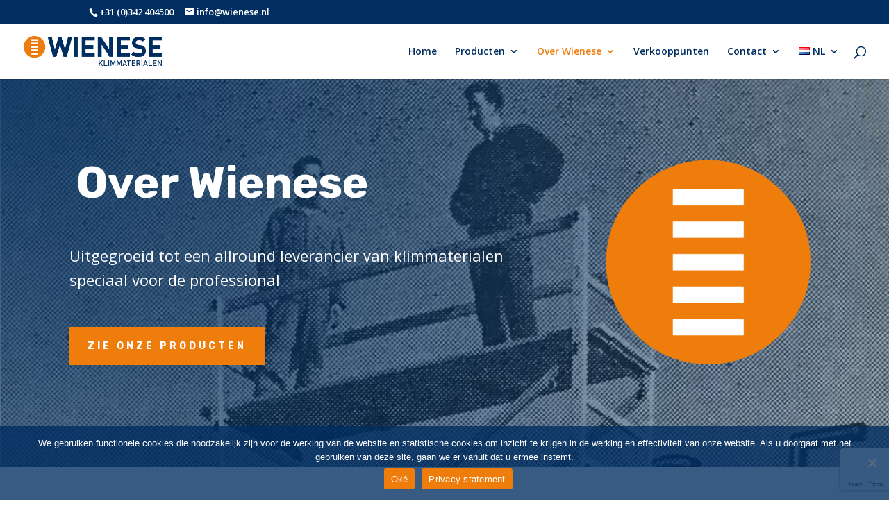

--- FILE ---
content_type: text/html; charset=utf-8
request_url: https://www.google.com/recaptcha/api2/anchor?ar=1&k=6LeusbMZAAAAAO5lx3XofJ-aH1_vShEB3jhR-FB-&co=aHR0cHM6Ly93aWVuZXNlLm5sOjQ0Mw..&hl=en&v=PoyoqOPhxBO7pBk68S4YbpHZ&size=invisible&anchor-ms=20000&execute-ms=30000&cb=f3eulu71n9eu
body_size: 48548
content:
<!DOCTYPE HTML><html dir="ltr" lang="en"><head><meta http-equiv="Content-Type" content="text/html; charset=UTF-8">
<meta http-equiv="X-UA-Compatible" content="IE=edge">
<title>reCAPTCHA</title>
<style type="text/css">
/* cyrillic-ext */
@font-face {
  font-family: 'Roboto';
  font-style: normal;
  font-weight: 400;
  font-stretch: 100%;
  src: url(//fonts.gstatic.com/s/roboto/v48/KFO7CnqEu92Fr1ME7kSn66aGLdTylUAMa3GUBHMdazTgWw.woff2) format('woff2');
  unicode-range: U+0460-052F, U+1C80-1C8A, U+20B4, U+2DE0-2DFF, U+A640-A69F, U+FE2E-FE2F;
}
/* cyrillic */
@font-face {
  font-family: 'Roboto';
  font-style: normal;
  font-weight: 400;
  font-stretch: 100%;
  src: url(//fonts.gstatic.com/s/roboto/v48/KFO7CnqEu92Fr1ME7kSn66aGLdTylUAMa3iUBHMdazTgWw.woff2) format('woff2');
  unicode-range: U+0301, U+0400-045F, U+0490-0491, U+04B0-04B1, U+2116;
}
/* greek-ext */
@font-face {
  font-family: 'Roboto';
  font-style: normal;
  font-weight: 400;
  font-stretch: 100%;
  src: url(//fonts.gstatic.com/s/roboto/v48/KFO7CnqEu92Fr1ME7kSn66aGLdTylUAMa3CUBHMdazTgWw.woff2) format('woff2');
  unicode-range: U+1F00-1FFF;
}
/* greek */
@font-face {
  font-family: 'Roboto';
  font-style: normal;
  font-weight: 400;
  font-stretch: 100%;
  src: url(//fonts.gstatic.com/s/roboto/v48/KFO7CnqEu92Fr1ME7kSn66aGLdTylUAMa3-UBHMdazTgWw.woff2) format('woff2');
  unicode-range: U+0370-0377, U+037A-037F, U+0384-038A, U+038C, U+038E-03A1, U+03A3-03FF;
}
/* math */
@font-face {
  font-family: 'Roboto';
  font-style: normal;
  font-weight: 400;
  font-stretch: 100%;
  src: url(//fonts.gstatic.com/s/roboto/v48/KFO7CnqEu92Fr1ME7kSn66aGLdTylUAMawCUBHMdazTgWw.woff2) format('woff2');
  unicode-range: U+0302-0303, U+0305, U+0307-0308, U+0310, U+0312, U+0315, U+031A, U+0326-0327, U+032C, U+032F-0330, U+0332-0333, U+0338, U+033A, U+0346, U+034D, U+0391-03A1, U+03A3-03A9, U+03B1-03C9, U+03D1, U+03D5-03D6, U+03F0-03F1, U+03F4-03F5, U+2016-2017, U+2034-2038, U+203C, U+2040, U+2043, U+2047, U+2050, U+2057, U+205F, U+2070-2071, U+2074-208E, U+2090-209C, U+20D0-20DC, U+20E1, U+20E5-20EF, U+2100-2112, U+2114-2115, U+2117-2121, U+2123-214F, U+2190, U+2192, U+2194-21AE, U+21B0-21E5, U+21F1-21F2, U+21F4-2211, U+2213-2214, U+2216-22FF, U+2308-230B, U+2310, U+2319, U+231C-2321, U+2336-237A, U+237C, U+2395, U+239B-23B7, U+23D0, U+23DC-23E1, U+2474-2475, U+25AF, U+25B3, U+25B7, U+25BD, U+25C1, U+25CA, U+25CC, U+25FB, U+266D-266F, U+27C0-27FF, U+2900-2AFF, U+2B0E-2B11, U+2B30-2B4C, U+2BFE, U+3030, U+FF5B, U+FF5D, U+1D400-1D7FF, U+1EE00-1EEFF;
}
/* symbols */
@font-face {
  font-family: 'Roboto';
  font-style: normal;
  font-weight: 400;
  font-stretch: 100%;
  src: url(//fonts.gstatic.com/s/roboto/v48/KFO7CnqEu92Fr1ME7kSn66aGLdTylUAMaxKUBHMdazTgWw.woff2) format('woff2');
  unicode-range: U+0001-000C, U+000E-001F, U+007F-009F, U+20DD-20E0, U+20E2-20E4, U+2150-218F, U+2190, U+2192, U+2194-2199, U+21AF, U+21E6-21F0, U+21F3, U+2218-2219, U+2299, U+22C4-22C6, U+2300-243F, U+2440-244A, U+2460-24FF, U+25A0-27BF, U+2800-28FF, U+2921-2922, U+2981, U+29BF, U+29EB, U+2B00-2BFF, U+4DC0-4DFF, U+FFF9-FFFB, U+10140-1018E, U+10190-1019C, U+101A0, U+101D0-101FD, U+102E0-102FB, U+10E60-10E7E, U+1D2C0-1D2D3, U+1D2E0-1D37F, U+1F000-1F0FF, U+1F100-1F1AD, U+1F1E6-1F1FF, U+1F30D-1F30F, U+1F315, U+1F31C, U+1F31E, U+1F320-1F32C, U+1F336, U+1F378, U+1F37D, U+1F382, U+1F393-1F39F, U+1F3A7-1F3A8, U+1F3AC-1F3AF, U+1F3C2, U+1F3C4-1F3C6, U+1F3CA-1F3CE, U+1F3D4-1F3E0, U+1F3ED, U+1F3F1-1F3F3, U+1F3F5-1F3F7, U+1F408, U+1F415, U+1F41F, U+1F426, U+1F43F, U+1F441-1F442, U+1F444, U+1F446-1F449, U+1F44C-1F44E, U+1F453, U+1F46A, U+1F47D, U+1F4A3, U+1F4B0, U+1F4B3, U+1F4B9, U+1F4BB, U+1F4BF, U+1F4C8-1F4CB, U+1F4D6, U+1F4DA, U+1F4DF, U+1F4E3-1F4E6, U+1F4EA-1F4ED, U+1F4F7, U+1F4F9-1F4FB, U+1F4FD-1F4FE, U+1F503, U+1F507-1F50B, U+1F50D, U+1F512-1F513, U+1F53E-1F54A, U+1F54F-1F5FA, U+1F610, U+1F650-1F67F, U+1F687, U+1F68D, U+1F691, U+1F694, U+1F698, U+1F6AD, U+1F6B2, U+1F6B9-1F6BA, U+1F6BC, U+1F6C6-1F6CF, U+1F6D3-1F6D7, U+1F6E0-1F6EA, U+1F6F0-1F6F3, U+1F6F7-1F6FC, U+1F700-1F7FF, U+1F800-1F80B, U+1F810-1F847, U+1F850-1F859, U+1F860-1F887, U+1F890-1F8AD, U+1F8B0-1F8BB, U+1F8C0-1F8C1, U+1F900-1F90B, U+1F93B, U+1F946, U+1F984, U+1F996, U+1F9E9, U+1FA00-1FA6F, U+1FA70-1FA7C, U+1FA80-1FA89, U+1FA8F-1FAC6, U+1FACE-1FADC, U+1FADF-1FAE9, U+1FAF0-1FAF8, U+1FB00-1FBFF;
}
/* vietnamese */
@font-face {
  font-family: 'Roboto';
  font-style: normal;
  font-weight: 400;
  font-stretch: 100%;
  src: url(//fonts.gstatic.com/s/roboto/v48/KFO7CnqEu92Fr1ME7kSn66aGLdTylUAMa3OUBHMdazTgWw.woff2) format('woff2');
  unicode-range: U+0102-0103, U+0110-0111, U+0128-0129, U+0168-0169, U+01A0-01A1, U+01AF-01B0, U+0300-0301, U+0303-0304, U+0308-0309, U+0323, U+0329, U+1EA0-1EF9, U+20AB;
}
/* latin-ext */
@font-face {
  font-family: 'Roboto';
  font-style: normal;
  font-weight: 400;
  font-stretch: 100%;
  src: url(//fonts.gstatic.com/s/roboto/v48/KFO7CnqEu92Fr1ME7kSn66aGLdTylUAMa3KUBHMdazTgWw.woff2) format('woff2');
  unicode-range: U+0100-02BA, U+02BD-02C5, U+02C7-02CC, U+02CE-02D7, U+02DD-02FF, U+0304, U+0308, U+0329, U+1D00-1DBF, U+1E00-1E9F, U+1EF2-1EFF, U+2020, U+20A0-20AB, U+20AD-20C0, U+2113, U+2C60-2C7F, U+A720-A7FF;
}
/* latin */
@font-face {
  font-family: 'Roboto';
  font-style: normal;
  font-weight: 400;
  font-stretch: 100%;
  src: url(//fonts.gstatic.com/s/roboto/v48/KFO7CnqEu92Fr1ME7kSn66aGLdTylUAMa3yUBHMdazQ.woff2) format('woff2');
  unicode-range: U+0000-00FF, U+0131, U+0152-0153, U+02BB-02BC, U+02C6, U+02DA, U+02DC, U+0304, U+0308, U+0329, U+2000-206F, U+20AC, U+2122, U+2191, U+2193, U+2212, U+2215, U+FEFF, U+FFFD;
}
/* cyrillic-ext */
@font-face {
  font-family: 'Roboto';
  font-style: normal;
  font-weight: 500;
  font-stretch: 100%;
  src: url(//fonts.gstatic.com/s/roboto/v48/KFO7CnqEu92Fr1ME7kSn66aGLdTylUAMa3GUBHMdazTgWw.woff2) format('woff2');
  unicode-range: U+0460-052F, U+1C80-1C8A, U+20B4, U+2DE0-2DFF, U+A640-A69F, U+FE2E-FE2F;
}
/* cyrillic */
@font-face {
  font-family: 'Roboto';
  font-style: normal;
  font-weight: 500;
  font-stretch: 100%;
  src: url(//fonts.gstatic.com/s/roboto/v48/KFO7CnqEu92Fr1ME7kSn66aGLdTylUAMa3iUBHMdazTgWw.woff2) format('woff2');
  unicode-range: U+0301, U+0400-045F, U+0490-0491, U+04B0-04B1, U+2116;
}
/* greek-ext */
@font-face {
  font-family: 'Roboto';
  font-style: normal;
  font-weight: 500;
  font-stretch: 100%;
  src: url(//fonts.gstatic.com/s/roboto/v48/KFO7CnqEu92Fr1ME7kSn66aGLdTylUAMa3CUBHMdazTgWw.woff2) format('woff2');
  unicode-range: U+1F00-1FFF;
}
/* greek */
@font-face {
  font-family: 'Roboto';
  font-style: normal;
  font-weight: 500;
  font-stretch: 100%;
  src: url(//fonts.gstatic.com/s/roboto/v48/KFO7CnqEu92Fr1ME7kSn66aGLdTylUAMa3-UBHMdazTgWw.woff2) format('woff2');
  unicode-range: U+0370-0377, U+037A-037F, U+0384-038A, U+038C, U+038E-03A1, U+03A3-03FF;
}
/* math */
@font-face {
  font-family: 'Roboto';
  font-style: normal;
  font-weight: 500;
  font-stretch: 100%;
  src: url(//fonts.gstatic.com/s/roboto/v48/KFO7CnqEu92Fr1ME7kSn66aGLdTylUAMawCUBHMdazTgWw.woff2) format('woff2');
  unicode-range: U+0302-0303, U+0305, U+0307-0308, U+0310, U+0312, U+0315, U+031A, U+0326-0327, U+032C, U+032F-0330, U+0332-0333, U+0338, U+033A, U+0346, U+034D, U+0391-03A1, U+03A3-03A9, U+03B1-03C9, U+03D1, U+03D5-03D6, U+03F0-03F1, U+03F4-03F5, U+2016-2017, U+2034-2038, U+203C, U+2040, U+2043, U+2047, U+2050, U+2057, U+205F, U+2070-2071, U+2074-208E, U+2090-209C, U+20D0-20DC, U+20E1, U+20E5-20EF, U+2100-2112, U+2114-2115, U+2117-2121, U+2123-214F, U+2190, U+2192, U+2194-21AE, U+21B0-21E5, U+21F1-21F2, U+21F4-2211, U+2213-2214, U+2216-22FF, U+2308-230B, U+2310, U+2319, U+231C-2321, U+2336-237A, U+237C, U+2395, U+239B-23B7, U+23D0, U+23DC-23E1, U+2474-2475, U+25AF, U+25B3, U+25B7, U+25BD, U+25C1, U+25CA, U+25CC, U+25FB, U+266D-266F, U+27C0-27FF, U+2900-2AFF, U+2B0E-2B11, U+2B30-2B4C, U+2BFE, U+3030, U+FF5B, U+FF5D, U+1D400-1D7FF, U+1EE00-1EEFF;
}
/* symbols */
@font-face {
  font-family: 'Roboto';
  font-style: normal;
  font-weight: 500;
  font-stretch: 100%;
  src: url(//fonts.gstatic.com/s/roboto/v48/KFO7CnqEu92Fr1ME7kSn66aGLdTylUAMaxKUBHMdazTgWw.woff2) format('woff2');
  unicode-range: U+0001-000C, U+000E-001F, U+007F-009F, U+20DD-20E0, U+20E2-20E4, U+2150-218F, U+2190, U+2192, U+2194-2199, U+21AF, U+21E6-21F0, U+21F3, U+2218-2219, U+2299, U+22C4-22C6, U+2300-243F, U+2440-244A, U+2460-24FF, U+25A0-27BF, U+2800-28FF, U+2921-2922, U+2981, U+29BF, U+29EB, U+2B00-2BFF, U+4DC0-4DFF, U+FFF9-FFFB, U+10140-1018E, U+10190-1019C, U+101A0, U+101D0-101FD, U+102E0-102FB, U+10E60-10E7E, U+1D2C0-1D2D3, U+1D2E0-1D37F, U+1F000-1F0FF, U+1F100-1F1AD, U+1F1E6-1F1FF, U+1F30D-1F30F, U+1F315, U+1F31C, U+1F31E, U+1F320-1F32C, U+1F336, U+1F378, U+1F37D, U+1F382, U+1F393-1F39F, U+1F3A7-1F3A8, U+1F3AC-1F3AF, U+1F3C2, U+1F3C4-1F3C6, U+1F3CA-1F3CE, U+1F3D4-1F3E0, U+1F3ED, U+1F3F1-1F3F3, U+1F3F5-1F3F7, U+1F408, U+1F415, U+1F41F, U+1F426, U+1F43F, U+1F441-1F442, U+1F444, U+1F446-1F449, U+1F44C-1F44E, U+1F453, U+1F46A, U+1F47D, U+1F4A3, U+1F4B0, U+1F4B3, U+1F4B9, U+1F4BB, U+1F4BF, U+1F4C8-1F4CB, U+1F4D6, U+1F4DA, U+1F4DF, U+1F4E3-1F4E6, U+1F4EA-1F4ED, U+1F4F7, U+1F4F9-1F4FB, U+1F4FD-1F4FE, U+1F503, U+1F507-1F50B, U+1F50D, U+1F512-1F513, U+1F53E-1F54A, U+1F54F-1F5FA, U+1F610, U+1F650-1F67F, U+1F687, U+1F68D, U+1F691, U+1F694, U+1F698, U+1F6AD, U+1F6B2, U+1F6B9-1F6BA, U+1F6BC, U+1F6C6-1F6CF, U+1F6D3-1F6D7, U+1F6E0-1F6EA, U+1F6F0-1F6F3, U+1F6F7-1F6FC, U+1F700-1F7FF, U+1F800-1F80B, U+1F810-1F847, U+1F850-1F859, U+1F860-1F887, U+1F890-1F8AD, U+1F8B0-1F8BB, U+1F8C0-1F8C1, U+1F900-1F90B, U+1F93B, U+1F946, U+1F984, U+1F996, U+1F9E9, U+1FA00-1FA6F, U+1FA70-1FA7C, U+1FA80-1FA89, U+1FA8F-1FAC6, U+1FACE-1FADC, U+1FADF-1FAE9, U+1FAF0-1FAF8, U+1FB00-1FBFF;
}
/* vietnamese */
@font-face {
  font-family: 'Roboto';
  font-style: normal;
  font-weight: 500;
  font-stretch: 100%;
  src: url(//fonts.gstatic.com/s/roboto/v48/KFO7CnqEu92Fr1ME7kSn66aGLdTylUAMa3OUBHMdazTgWw.woff2) format('woff2');
  unicode-range: U+0102-0103, U+0110-0111, U+0128-0129, U+0168-0169, U+01A0-01A1, U+01AF-01B0, U+0300-0301, U+0303-0304, U+0308-0309, U+0323, U+0329, U+1EA0-1EF9, U+20AB;
}
/* latin-ext */
@font-face {
  font-family: 'Roboto';
  font-style: normal;
  font-weight: 500;
  font-stretch: 100%;
  src: url(//fonts.gstatic.com/s/roboto/v48/KFO7CnqEu92Fr1ME7kSn66aGLdTylUAMa3KUBHMdazTgWw.woff2) format('woff2');
  unicode-range: U+0100-02BA, U+02BD-02C5, U+02C7-02CC, U+02CE-02D7, U+02DD-02FF, U+0304, U+0308, U+0329, U+1D00-1DBF, U+1E00-1E9F, U+1EF2-1EFF, U+2020, U+20A0-20AB, U+20AD-20C0, U+2113, U+2C60-2C7F, U+A720-A7FF;
}
/* latin */
@font-face {
  font-family: 'Roboto';
  font-style: normal;
  font-weight: 500;
  font-stretch: 100%;
  src: url(//fonts.gstatic.com/s/roboto/v48/KFO7CnqEu92Fr1ME7kSn66aGLdTylUAMa3yUBHMdazQ.woff2) format('woff2');
  unicode-range: U+0000-00FF, U+0131, U+0152-0153, U+02BB-02BC, U+02C6, U+02DA, U+02DC, U+0304, U+0308, U+0329, U+2000-206F, U+20AC, U+2122, U+2191, U+2193, U+2212, U+2215, U+FEFF, U+FFFD;
}
/* cyrillic-ext */
@font-face {
  font-family: 'Roboto';
  font-style: normal;
  font-weight: 900;
  font-stretch: 100%;
  src: url(//fonts.gstatic.com/s/roboto/v48/KFO7CnqEu92Fr1ME7kSn66aGLdTylUAMa3GUBHMdazTgWw.woff2) format('woff2');
  unicode-range: U+0460-052F, U+1C80-1C8A, U+20B4, U+2DE0-2DFF, U+A640-A69F, U+FE2E-FE2F;
}
/* cyrillic */
@font-face {
  font-family: 'Roboto';
  font-style: normal;
  font-weight: 900;
  font-stretch: 100%;
  src: url(//fonts.gstatic.com/s/roboto/v48/KFO7CnqEu92Fr1ME7kSn66aGLdTylUAMa3iUBHMdazTgWw.woff2) format('woff2');
  unicode-range: U+0301, U+0400-045F, U+0490-0491, U+04B0-04B1, U+2116;
}
/* greek-ext */
@font-face {
  font-family: 'Roboto';
  font-style: normal;
  font-weight: 900;
  font-stretch: 100%;
  src: url(//fonts.gstatic.com/s/roboto/v48/KFO7CnqEu92Fr1ME7kSn66aGLdTylUAMa3CUBHMdazTgWw.woff2) format('woff2');
  unicode-range: U+1F00-1FFF;
}
/* greek */
@font-face {
  font-family: 'Roboto';
  font-style: normal;
  font-weight: 900;
  font-stretch: 100%;
  src: url(//fonts.gstatic.com/s/roboto/v48/KFO7CnqEu92Fr1ME7kSn66aGLdTylUAMa3-UBHMdazTgWw.woff2) format('woff2');
  unicode-range: U+0370-0377, U+037A-037F, U+0384-038A, U+038C, U+038E-03A1, U+03A3-03FF;
}
/* math */
@font-face {
  font-family: 'Roboto';
  font-style: normal;
  font-weight: 900;
  font-stretch: 100%;
  src: url(//fonts.gstatic.com/s/roboto/v48/KFO7CnqEu92Fr1ME7kSn66aGLdTylUAMawCUBHMdazTgWw.woff2) format('woff2');
  unicode-range: U+0302-0303, U+0305, U+0307-0308, U+0310, U+0312, U+0315, U+031A, U+0326-0327, U+032C, U+032F-0330, U+0332-0333, U+0338, U+033A, U+0346, U+034D, U+0391-03A1, U+03A3-03A9, U+03B1-03C9, U+03D1, U+03D5-03D6, U+03F0-03F1, U+03F4-03F5, U+2016-2017, U+2034-2038, U+203C, U+2040, U+2043, U+2047, U+2050, U+2057, U+205F, U+2070-2071, U+2074-208E, U+2090-209C, U+20D0-20DC, U+20E1, U+20E5-20EF, U+2100-2112, U+2114-2115, U+2117-2121, U+2123-214F, U+2190, U+2192, U+2194-21AE, U+21B0-21E5, U+21F1-21F2, U+21F4-2211, U+2213-2214, U+2216-22FF, U+2308-230B, U+2310, U+2319, U+231C-2321, U+2336-237A, U+237C, U+2395, U+239B-23B7, U+23D0, U+23DC-23E1, U+2474-2475, U+25AF, U+25B3, U+25B7, U+25BD, U+25C1, U+25CA, U+25CC, U+25FB, U+266D-266F, U+27C0-27FF, U+2900-2AFF, U+2B0E-2B11, U+2B30-2B4C, U+2BFE, U+3030, U+FF5B, U+FF5D, U+1D400-1D7FF, U+1EE00-1EEFF;
}
/* symbols */
@font-face {
  font-family: 'Roboto';
  font-style: normal;
  font-weight: 900;
  font-stretch: 100%;
  src: url(//fonts.gstatic.com/s/roboto/v48/KFO7CnqEu92Fr1ME7kSn66aGLdTylUAMaxKUBHMdazTgWw.woff2) format('woff2');
  unicode-range: U+0001-000C, U+000E-001F, U+007F-009F, U+20DD-20E0, U+20E2-20E4, U+2150-218F, U+2190, U+2192, U+2194-2199, U+21AF, U+21E6-21F0, U+21F3, U+2218-2219, U+2299, U+22C4-22C6, U+2300-243F, U+2440-244A, U+2460-24FF, U+25A0-27BF, U+2800-28FF, U+2921-2922, U+2981, U+29BF, U+29EB, U+2B00-2BFF, U+4DC0-4DFF, U+FFF9-FFFB, U+10140-1018E, U+10190-1019C, U+101A0, U+101D0-101FD, U+102E0-102FB, U+10E60-10E7E, U+1D2C0-1D2D3, U+1D2E0-1D37F, U+1F000-1F0FF, U+1F100-1F1AD, U+1F1E6-1F1FF, U+1F30D-1F30F, U+1F315, U+1F31C, U+1F31E, U+1F320-1F32C, U+1F336, U+1F378, U+1F37D, U+1F382, U+1F393-1F39F, U+1F3A7-1F3A8, U+1F3AC-1F3AF, U+1F3C2, U+1F3C4-1F3C6, U+1F3CA-1F3CE, U+1F3D4-1F3E0, U+1F3ED, U+1F3F1-1F3F3, U+1F3F5-1F3F7, U+1F408, U+1F415, U+1F41F, U+1F426, U+1F43F, U+1F441-1F442, U+1F444, U+1F446-1F449, U+1F44C-1F44E, U+1F453, U+1F46A, U+1F47D, U+1F4A3, U+1F4B0, U+1F4B3, U+1F4B9, U+1F4BB, U+1F4BF, U+1F4C8-1F4CB, U+1F4D6, U+1F4DA, U+1F4DF, U+1F4E3-1F4E6, U+1F4EA-1F4ED, U+1F4F7, U+1F4F9-1F4FB, U+1F4FD-1F4FE, U+1F503, U+1F507-1F50B, U+1F50D, U+1F512-1F513, U+1F53E-1F54A, U+1F54F-1F5FA, U+1F610, U+1F650-1F67F, U+1F687, U+1F68D, U+1F691, U+1F694, U+1F698, U+1F6AD, U+1F6B2, U+1F6B9-1F6BA, U+1F6BC, U+1F6C6-1F6CF, U+1F6D3-1F6D7, U+1F6E0-1F6EA, U+1F6F0-1F6F3, U+1F6F7-1F6FC, U+1F700-1F7FF, U+1F800-1F80B, U+1F810-1F847, U+1F850-1F859, U+1F860-1F887, U+1F890-1F8AD, U+1F8B0-1F8BB, U+1F8C0-1F8C1, U+1F900-1F90B, U+1F93B, U+1F946, U+1F984, U+1F996, U+1F9E9, U+1FA00-1FA6F, U+1FA70-1FA7C, U+1FA80-1FA89, U+1FA8F-1FAC6, U+1FACE-1FADC, U+1FADF-1FAE9, U+1FAF0-1FAF8, U+1FB00-1FBFF;
}
/* vietnamese */
@font-face {
  font-family: 'Roboto';
  font-style: normal;
  font-weight: 900;
  font-stretch: 100%;
  src: url(//fonts.gstatic.com/s/roboto/v48/KFO7CnqEu92Fr1ME7kSn66aGLdTylUAMa3OUBHMdazTgWw.woff2) format('woff2');
  unicode-range: U+0102-0103, U+0110-0111, U+0128-0129, U+0168-0169, U+01A0-01A1, U+01AF-01B0, U+0300-0301, U+0303-0304, U+0308-0309, U+0323, U+0329, U+1EA0-1EF9, U+20AB;
}
/* latin-ext */
@font-face {
  font-family: 'Roboto';
  font-style: normal;
  font-weight: 900;
  font-stretch: 100%;
  src: url(//fonts.gstatic.com/s/roboto/v48/KFO7CnqEu92Fr1ME7kSn66aGLdTylUAMa3KUBHMdazTgWw.woff2) format('woff2');
  unicode-range: U+0100-02BA, U+02BD-02C5, U+02C7-02CC, U+02CE-02D7, U+02DD-02FF, U+0304, U+0308, U+0329, U+1D00-1DBF, U+1E00-1E9F, U+1EF2-1EFF, U+2020, U+20A0-20AB, U+20AD-20C0, U+2113, U+2C60-2C7F, U+A720-A7FF;
}
/* latin */
@font-face {
  font-family: 'Roboto';
  font-style: normal;
  font-weight: 900;
  font-stretch: 100%;
  src: url(//fonts.gstatic.com/s/roboto/v48/KFO7CnqEu92Fr1ME7kSn66aGLdTylUAMa3yUBHMdazQ.woff2) format('woff2');
  unicode-range: U+0000-00FF, U+0131, U+0152-0153, U+02BB-02BC, U+02C6, U+02DA, U+02DC, U+0304, U+0308, U+0329, U+2000-206F, U+20AC, U+2122, U+2191, U+2193, U+2212, U+2215, U+FEFF, U+FFFD;
}

</style>
<link rel="stylesheet" type="text/css" href="https://www.gstatic.com/recaptcha/releases/PoyoqOPhxBO7pBk68S4YbpHZ/styles__ltr.css">
<script nonce="Jr6FmhW9rNDK8RhcALgxxw" type="text/javascript">window['__recaptcha_api'] = 'https://www.google.com/recaptcha/api2/';</script>
<script type="text/javascript" src="https://www.gstatic.com/recaptcha/releases/PoyoqOPhxBO7pBk68S4YbpHZ/recaptcha__en.js" nonce="Jr6FmhW9rNDK8RhcALgxxw">
      
    </script></head>
<body><div id="rc-anchor-alert" class="rc-anchor-alert"></div>
<input type="hidden" id="recaptcha-token" value="[base64]">
<script type="text/javascript" nonce="Jr6FmhW9rNDK8RhcALgxxw">
      recaptcha.anchor.Main.init("[\x22ainput\x22,[\x22bgdata\x22,\x22\x22,\[base64]/[base64]/[base64]/[base64]/[base64]/UltsKytdPUU6KEU8MjA0OD9SW2wrK109RT4+NnwxOTI6KChFJjY0NTEyKT09NTUyOTYmJk0rMTxjLmxlbmd0aCYmKGMuY2hhckNvZGVBdChNKzEpJjY0NTEyKT09NTYzMjA/[base64]/[base64]/[base64]/[base64]/[base64]/[base64]/[base64]\x22,\[base64]\\u003d\x22,\x22SsOZM8Oow6vDosOxJcO0w6gbIMONwp8Awoh0wp3CvMKpMsK/wonDj8K9FsObw5/Dv8Ocw4fDukbDpTdqw4hwNcKPwqjCnsKRbMKOw4fDu8OyBSYgw6/DjsOTF8KnTcKKwqwDbMO3BMKew7N6bcKWYiBBwpbCucO/FD9QDcKzwoTDsSxOWRXClMOLF8OGUm8CVFLDkcKnJAdebmUxFMKzYV3DnMOsXcK1LMOTwrLCvMOeew3ChlBiw5XDpMOjwrjCgsOaWwXDknTDj8OKwpQ1cAvCscOaw6rCjcKmOMKSw5USBGDCr3FlERvDoMO4DxLDg2LDjApQwqttVAPCnEolw7/DnhciwpnCtMOlw5TCuT7DgMKBw6tuwoTDmsOdw6Yjw4J1wrrDhBjCv8OHIUU3RMKUHC0xBMOawpfCgsOEw53CicKew53CisKZe37Dt8OPwonDpcO+AXczw5ZBDBZTBsOrLMOOf8K/wq1Yw4t1BR4/w4HDmV9xwrYzw6XClzoFwpvCkcO7wrnCqANXbixAWD7Cm8OBNhoTwqVsTcOHw7pXSMOHCsKww7DDtBDDk8ORw6vCoChpworDmD3CjsK1VcKSw4XChCx3w5ttLMOGw5VEPlvCuUVPR8OWwpvDlcOSw4zCpjlewrgzGAHDuQHCjFDDhsOCWD8tw7DDt8Oqw7/DqMK5wr/CkcOlMBLCvMKDw6zDtGYFwrDCm2HDn8OTe8KHwrLCqMK6Zz/DgUPCucKyP8KMwrzCqEdCw6LCs8Odw6NrD8KzH1/[base64]/Dp3gqV8KGYT3CqsO1ElBiPnrDucOKwqvCqRoUXsOEw4DCtzFcC0nDqzTDm28rwqB5MsKRw5/ChcKLCR8Yw5LCowLCpAN0wq4xw4LCukU6fhcQwpbCgMK4EsK4EjfCvW7DjsKowrnDpn5Ld8KUdXzDgy7CqcO9woBKWD/[base64]/[base64]/DlMO2fAHCvhQuS8Kiw7fCgQHCq13CrAPCgMK7aMO+w4twDMOPdkpFbsO3w5rDgcKwwq5eY0nCi8OHw5vChUzDt0zDkFMyEsOFS8Oiw4rCoMOgwqPDnhXDmsKlWcKqU03DkcKLwotXQTLDtBPCrMKcVj1Aw7YCw4x/w7Viw5bCsMOPeMOHw4PDmsOZWQIEwo0Pw5cjQcOsGW9nwph9wrzCu8OuISEDK8OmwpvChcOswoLCohYMKMOKN8KxQF4jCk7Cvnozw5/DjMOzwpnCrMKSw5bDq8KkwrZrwo/Dsi12wpUUIS5/b8KZw6fDsQ7Cvy7CgQF6w6jCp8OxFEzCi3ltMQrDq3zCk1Zdwoxqwp/[base64]/DuMKOagLCh2PCs2/CmGVfw7fDohMjbnohF8OvTMKTw6PDkMKvMMOiwr01BMO6wpvDnsKgw7TDsMKVwrHClRXCgz/CnU9MHlzDsyTCsjbCjsODKcKWe0QJO1HCscOyC1/Dg8OMw5vDqsObLTIRwrnDozPDgcKJw5hcw7AxI8K6PMKXTsK6EzjDtHvCkMOMZk5Zw6FfwrVUwrDDgG0VS2UbH8O9w4dTRATCp8KmdsKTNcK1w5Z4w4PDvAnChG/CtgnDtcKjGMKsIl9kHh9kdcKzB8OWJ8ORAUgOw4nChVHDqcO6TcKjwq/Cl8OVw6VaG8KqwqvCrQbCgcKrwpvCnSBZwrZ6w5nCjsKxw5TClEvDqDMNwp3CmMKtw60pwqDDtx4wwrDCuWNvAMODCsKtw5dkw79Aw4DCksO/Oj9ww5l9w5DDvkLDsFvDj0/DtV8Cw6xUV8K2aUrDkxwxW3ImVsKiwqTCtChdw5/DkMOtw7rDmntyH2MYw4nDgGbDs3cPBR5BbsKVwqQZbcKuw47DmRpMFMOwwrLDvMKEV8KMIsOzw5kZTMK3U0sRUMO/w6vCp8KEwq99w6g9aljCgAzDjsKlw4PDq8O7DR9GcX1cCErDnlHDkjHDkwwEworCl3zCgSjChsK6w7gdwpgZCGFGJ8Omw7LDhzAVwo3CpB5hwrXCoRM6w5sUw5lcw7cdwpzDvcOqCMOfwrl9TFtnw6LDonLCmMK/VW9HwqDCki8TO8KsDyE9OhRmPsOIw6HCuMKJZ8ObwqrDgh3DnT/CrjEdw6DCvz/[base64]/CtF9RS8O9w6XCknjCqn8KwqFJw74fL3nDtWzDgXnCvRLCik/DnBzCm8OzwoIVw5Vew4fClU9vwotiwpPCilHCpMOAw5DDucOJTsOBwqd/[base64]/CtBMdwplwwql+w7XDgABfR8KZw5XDusO3TngJQsKRw59Pw57Cm1UwwrnDhMOAwprCmMOxwqrCpcKyCsKLw7Ndwr4Jw79Bw6/CgjsOwojCgQ/Dt0LDkBpZZ8O+wr5aw4IjF8OdwoDDlsKnSwvCjgoCUlPCnsO1M8OowpjDrhDCoyEIdsKlw6Y+w5VcJ3cJw4rCl8ONacOCCsOswoozwr3CunrDlMKlez7CogPDssONw7xuOyLCh01DwpQIw6oza2/DrcOtw4JEIm7CvcKcQDTDh3sXwqbCm2bCqUrDrzQmwqfDsSjDohpdN2dpwoPCryHCmsKbWyZAU8OhA3PCjMOnw6bDiDfCnMKoX2Few69Gwp9oUjXClxnDk8OPw54Iw6jCljHDuwZ8w6DDuARCEl8/wpg2w47Dr8Ouw4wEw7JqWsO4dlQzJQ9+aFbCtcK3w6NLwoIgw5HDvcOpOMKbasKeBjjDu27DrsK4WAI/Tk9Rw6YIKmHDlcKEeMKxwqjDvArCk8KCwpLDtsKMwovDvnHCrMKCa3rDgsKtwqfDgsK+w5HCo8ObGxXCnF7DgcOQwo/Cv8OmW8Kew7DDrkQyDDMZVMOKaE9wMcO5AsKmUWYowqzCtcOBMcK8Ux5jwq/DvGlTwoUiBcOvwrfCh1Byw7t7H8Oyw4vCo8O7wo/CvMKzIcKuazRyLQLDvsOOw4QawqdtVn8Iw6TDqnjDh8K+w4vCncK0wqfCh8ORwq4OWMOeeCrCn3HDsMOBwqtLHcKZA0LDtCjDncOZw43DlMKAfgDCicKIJgLCnWpNeMOUwq7DvcKjw78iG1N5REnCpsKCw5UkdsO4G1/[base64]/ciNoC3/ChsKNw6B0XXw0MsOOwobDjBfDm8OcU0DDizMFExR3wojCpBMqwqU9ZVXChMOEwp7CoD7CvQHDkwMow4DDvcK1w74Rw745Y2fChcKLw43DkMK6acO2A8KfwqJ+w5Q6UQfDicKvwr/[base64]/CqmBhwqEBAnTDlngpw6rDlMK8w6ESTEnDkGTCsMKLTsKQw7bDsWcxJsKLwoTDrMK0KzsOwrvClcO4e8OlwoDDryTDrk8UesKlwqbDgsOtI8KAwoddwoZPI2rDtcKaIy8/PSTCjwfDo8KFw5HDmsK+w5rCq8KzbMKLw7fDqUbDvg7DizE9wqvDrcO8ZsKQJ8KrMGkowpYxwowEeCzDgwhUwpjChDDCgkd3woLDhUbDpFkGwr3DiVM7w58ww5vDiRbClxo/w53CmH5INXBpd3nDiDF6EsOPemDCjMODa8OSwqx+MMKVwqTDlsOHw6bCtDjCmlAGPj0yBW8iwqLDizxLEi7Co29GwoDCkcOywqxENMO7wovDmncrDMKQIijCjlnDgEZ3wrPCmcK/LThsw6vDpTXCtsO8F8Kxw6BKwpkRw4leWcOdGcO/w5zCqcKiSR1Zw7jCn8OUw7A6KMOXw4fCsivCvsO0w5wBw7TDuMKYwofCq8KCw67Cg8KQw4lPwo/DqcOLcjsMR8KJwpHDssOAw682OT0IwoV2dEPCozbDgcOWw4vDscKbVcK+ETvDmm00wo8kw6QBwqnCphLDk8OSRxvDjFnDosKWwovDgRnDpEnCisOzwrpiFDTCsjwuwr4Zw7khw7EfM8OxUF52w4XCr8OUwr/CjizClyTCk2bClmbCiht/QsOPAlhUFsKDwqbCkD44w6zDugPDq8KOC8K8H1/Dm8KUw6rCoQPDpxklw7TCvxoPQWMXwqISMMO+AMKfw4bDmHzCpUDDqsKLcMKSThwUbDgUw63DicKdw6LDp2lZWQbDvxY/EcKcUkJ+WTrClETDozBRw7U2w5NyQ8Krwr42w4MswrQ9VMOfcjI7FF/[base64]/Dq8OAbMK2wpRncA/[base64]/CqmbCusO6QsKCDMKgwpvDs1RuREBKe8KJScKFA8K2wqjCg8OQw6xew6t1wrzCsTNcwozCgm/ClnDDgXrDpWwpw67DqMK0E8KiwrlucggNwqHCrcOmBV/Ct3BJwpE+w6d7dsK9VFMwdMK6LmnDqRB1wqwrwqLDpcO5SsKVIsOZwoB2w6jDs8KkYMKpScK1Q8K/L3klwp/CusKdKgXCpnjDosKeQAADdmgnAgLDncOcOMOLwodxHsKmw4gYF2HCjzjCrWnCmUPCvcO1d0nDvMOfQ8Ofw6ElGcKLIRTChcKvGScfeMK8PWpAw7xwHMK0LjDCkMOWwpfCmgFJeMKJGTMZwq5Rw5/CjsODW8KAGsKIw4NSw4jCk8OGw7nCpyIrAcO5w7lcw6TDlwIaw5/CjGHCv8KJwqVnworChAXCrCA6w5gpfsKPwrTCnBLDgcKnwrTDscOKw7QPE8ObwocnMMOhUcKqF8KrwqPDsA5Zw69OVWAqEEQYTjPDrcKaLgXDt8OrZMOtw5/[base64]/w5TCt1TDt8OIbF9Gw5lHfERFw6XDpsOZw64+wq5dw71awpDDjhQLfV/CjFYEYMKTGsKdwrHDixXCph/[base64]/DugobN8KJw7oEw6gTw5/[base64]/DnXN9XcOuGMKgw4QSwr3CpcKwwo9BWidXw7HDplxrLy/Cql4vCcKow6slwpHCrRhTwobDvjfDvcOTwprCpcOnw6rCuMKNwqZhbsKDIw3ChsOMSsK3XsKOwpI3w5LDmy4hwq3Dqitzw4DDkXB9fBbCiEjCq8OSwpvDqsOywoVxEyoOw47CrMK7OcKWw5ZcwprCjcOsw7nCrMKbOMOlw7vCtUcmw58/Xgk3w5UXXcKQfRZMw6MZwojCnEMlw5rCqcKEHy8Kfy/CjyXCmcOqw7fCkMO9w6NgK3BgwrbDtA7Ch8KAeWR/wo/CgsK5w5M0KlAGw53CmlPCk8KDw4o2dsK1R8KgwrnDoWzDgcO4woZewrICAMO3wps+ZsK/w6DCmsOgwqPCt17Dm8K6wohowpdVw4VBdMOAw5xSwp3CmlhSG0LCrsOgwoF/UAUjwobCvTTClcO8w6k2w6/DuGjCgAB+bmrDmVHDnF8pL1jDqyLCjcKEwonCssKWw4UsZ8OlVcOPw4zDijrCsw3Cnw/Dol3Dvj3Cl8Ksw6Rvwq5ew7BITAzCoMOjwp/DsMKDw5/Cnm/Cm8KWw5hNITMZwpgnw6Y8RxrClcODw7wow7VWbhLDjcKLTsKmLHI7wrJZGV3CnMKfwqvCscOCAFvCvR7DosOQcMKAZcKNw4TChMOXIXpTwpjCjMOKU8KWNhrCvFjCp8ORwr8HLTPDqD/CgMOKwoLDp3IpSMOdw6NewroOwrkvORJRH00rw43DpUQTFcKNw7NIw5pEw6vCoMKUwofDt2gxwoxWwrgbWRFzwp1Zw4crwojDtUoKwqTCucK5w55YesKWesKzwqdJwp3Dlw3CtcOmw5bDmMO+wq0XecK5w785ccKHwrHDoMKJw4dLVsKSwoVJwo/CjSHCpcKZwrRvGsK9eHZ/wqjCgcK6CsKiYFk3IsOtw5N1QsK+fsOXw7ILKx4NY8OnB8K2wqxnCsOZWsOyw656w7DDsi3Cp8Opw7zCinjDtsORKWHCmsKjQsKMJsKkw5/[base64]/DsDrCgMKYfsOaw7vDnsOQQMOhMVTCq8Oxwrtnw7dMaMOkwoPDihDCn8KcRCF7wrUZwr3CsR3CrifCuW0wwrxMZCjCosOmw6TDi8KeU8OBwr/CuT7DtjtyYVrCpxQoNH1+wpHCvMO3K8K9w4Y7w7fCgHHChsO0NH/Cn8OvwqbCp0Auw7ZDwpzCvW3DvsO5wqwJwrk3BhrCkh/Cm8KBw5gHw5vCgMOawpHCisKGVyc4wofDnh9SKnTCpcKgTsOaJMK2w6RzXsKpecKLwqUlanUgNSlGwqzDlHrCk0YKIcOvSFTClsKDPGLDs8K+HcK/[base64]/DqsOhwpR/w5FTwofDq0Jvw7bCpsK0w5jDhiwxwonDhsOTW0NawpTDo8KnbsKww5NPZRIkw7oCwqLCiEUmwqTDmSZhdWXDhQzCiTnDicKuB8O1woAsXA7CsDfDgSnCvRnDhns2wptKwrhSw6LCtDrDrBXCnMOWQnLCo1vDt8KoIcKgIglYSGbDmUsRw4/CnMKXw6XCtsOOwrnDtCXCoE/DkHzDoQbDgsKSdMKCwpQkwp5WbW1Two/Cjm1jw703QHJ+w4pjK8KSEhbCj2FUwq8ERsK9N8KAwpEzw4LDp8OdVsO6csOeLl8ewqvDicKPbR9Ee8KwwrczwoPDhwHDsEfDk8K3wqIzYDIjZno3wqdEw759w64Nw5JvLCUuH2jCii8/w5lGwpFOwqPCpsOzw7LDrgnChMKwDCTDoh3Ds8Kowq5rwqEpRxzCpsK1EQJjEWNgFQ7CnGtCw5LDpcOYEcOhUcKKYSckw4Q8wqzCucOTwrMGKcOPwotXJcODw4wSw7QPOwJnw6vCiMK9wq/Ch8O9dsOLw6w7wrHDiMOIwq5Zw5sTwofDu3AsMDrDoMKVAsKVw41/[base64]/wrLDo8O9woPDuBREKsOKVxrClsOaw54ywr/DmMOCE8ObfhfDgVLCq1BDwr7CgsOZw6IWF2cqAcOlHFDCqMOawozDuXQtV8O1Ui7DvnNFw73CsMOBaxLDi1dBw5DCvFzCngx1BkzDjDkbGR0vbMKXwq/DsDXDlMKaSkpbwr1NwprDpHsQJ8KTIFzDnzFfw4vCn1YWb8OTw53Djzx3LS3Ci8KxC2oRQFrCjSB7w7pOw6wyIVBKw7B6JMOCXMO4MRMcEUNGw6/DucKnb0bDqGImVzDCv1tvW8OyLcKFwpNycXE1w5YTw4DDnhnCisOlwrBjV0LDmMKecFjCjQ8Mw4d2HhxFF2BxwpHDi8OHw5fCrsKawrXDt0DDh0VCFMKnwoZNU8OMbV3Cuz5Wwr7Ct8KRwp7DrcOOw6jDvRXClQ/Dl8OnwpsowoLCocO7T2JRb8KHwp3Dq3PDlmTCjx/[base64]/AsOrwrHDucKLJmTDiWJ6w4YqDnJrw5paw7/DvsOzJcKXDxcXa8OEwogaZUhRc0nDp8O9w6UBw6XDtQDDgSsYXnl8wp5dwq3DosOcwrEzwpLCkSnCoMOgdcO+w7XDlcOBZxTDpTnDk8OrwrQtMgwYwp47wq5sw7/[base64]/wqTDk8KLwo8vw7nDoitcRWolGsOGw4ctw5PCjGjCpRzDi8O3wrjDkTjCnMObwqNqw4zDsn/DigZIw5tfQcO+LcK+fkzCtMKBwrgOLsKAUQooVcKawpQyw7nCvHLDlsOIwqMJEVYuw6c5VGJVw7pkf8Oyf3bDscKydULCp8KUGcKbPhvCtiPCsMO7w6XDlsK/[base64]/[base64]/GcO2MxU6RS/DsWrDmsKbw4h/FWvCnjd1SgJMTA09N8OlwqrCncOcfMOOFmEdERrCq8OIT8O9DsOfwrIHasKpwrJSG8K/wpELMh4JaHccUWU7S8O0FlTCsHHCkggew6Rwwp7Dl8OUPF1uw5F6YMOswrzCicKjwqjCrsOTw5XCjsOtBMOIw7oGwr/ChWLDvcKtVcKMQcOJWC3DiWtowqYwSsKZwr/DhXJdwrk7HMK9DhDDosOGw4ZDwoPCqUIiw4TClXN/w7zDrxBPwq0nw6VGBDfCi8KmAsOJw41qwovCkMKkw5zCqC/Dg8KyY8KCw63DusOJc8OQwpPCgGvDrsOzFgPDgn0xesOzwoHCnsKhMglCw6pbwrENGH9/WcOOwprDkcKkwrPCr2bCucOhw5VSEm7CpMOzSsKSwoPCuAhAwrnDjcOewrQlIsOHw5xMNsKvMCfCq8OECATDnWTCiCrDngjDlsOBw4c7wrXDq05AAD9mw5zDqWDCqUFQFU1PDMOhX8KsTCnDocOJNHg2XD/DlHHDq8Oyw6EYwqjDuMKTwo4ow6Ufw5/ClzHDkMKDQlvCggHCs2oQwpfDlcKQw7xQesKgw47CpwE9w6DCncKlwpwKw7jCpVhlLsOnRSDDmcKjEcO5w4UIw68dHnfDocKnPx/[base64]/Du8O2w4QjwonDoCHDtMO5w4xEwqYBwpzDnsKfNsKmw7FQw7nDv2vDtzNGw4jDpALCuiLDu8OeCMKpVcOzAmtFwq9VwqEJwrDDsxNvbAkrwpBPLsK7Al4Dw6XCmXgEOh3CtsOpYMOxwoYcw77CucOdKMOGw6zDssOJelDDiMOWRcOxw7jDvnR1wpMpwo/Dn8KyfWdXwobDox44w5XDnlXChGw7QEDCn8KWw73CoR0Ow43DlMKYAn9pw5TDnSIXwrrCkVUmw4/[base64]/Ci0taIkXChC/Cj8KCwqDCtzAWTcOgwq8vw7NswqTDgsKBw7ccZsOaICoyw4Fgw5jDksKYUgYXDAg3w4RfwoQlwojCmmvCrMKLwpAuJMKYwrTCi1bCsDDDv8KITjrDnjNFNRzDssKdcykOQSfDjMOAcD1/U8Ogw6hjRcOfwrDDlkvDsFNtwqYhH2Y9w4M3WFXDl1TCgi3DrsONw6LCvS0XL0vCjFs0w5fCh8KqY2NSLGrDrAknaMKuwojCp3jCryfCrcO3wq3Dnx/CsUfClsOCw5nDusKSZcOMwr9OA0AsfWHConDCu3Zdw6PDuMOieR0eOMKFwpPCpG3DrzNKwpDDonRhVsK/BgbCjxTDjcKHP8OAeBLCnMONKsKtHcKKw7bDkgwPBzrDk2sYwrBfwrjCsMKvBMKsSsKKdcO9wq/Dp8KAwqtow7RVw5bDomLCvR4LdGc/w54Lwp3CsjtBfFowbhFswogfV3oOBMOjwoHDmCvCqQULJMK8w4Vmwoc3wqzDu8O3wrMPKCzDiMOkCBLCuVgPw4J+wpPCncKqV8Kww7F7wobCsEcJL8OAw4jDnk3DpDbDgMKCw79jwrY/K3BOwoXDiMKnw6fCpCApw5zDh8Kyw7RhAWw2wpXDoR/[base64]/Cl3hyKC0CdCIaWTfCtMO9wq/CnsK2esOzPzDCiDvCi8O4RMKdwp7CuTYgcU8FwpzDhMKfcWfCgsOowp1yQMKZwqQ9wqTDtCrDkMOiORgSLHUuX8OKH2Mcw6zDkD7DjlHDn2DCtsKPwp3DnSxXXTEEwozDiQtbwpxkwoUsKMO9WSTDr8KaVcOqwrBLK8Odw4HChsKiHi7DjsKnwqtQw7/DvsO/Tx0xLsK/[base64]/DuMOIw7YFwpLDscO5ZE5HYcOcYT7CrDPDqMK1Yh1jKD3DnMKyfhsoTBVUwqAEw4PDlWbDvsOQKcKjVkfDvMKaBXbDgcObJBIiw4TCuV/DjsOCw73CnMKswo4sw6/DiMOUJyDDnkzDo3kAwodowr/CsS5Sw6/Clz3CiD14w5XDmgwJM8O1w7LCqD7DgBJDwqQ9w7TDrcKXw5RlLHs2B8KbAMKrCsOTwrx+w4HCq8Krw7sCNVwFVcKoWQ4ZBSMqwrDDuWvCrD1wMBUCw4/CsCR7w6fCl3tiw5TDnmPDlcKyL8KyKkMNwoTCosKbwrnDqMOFw43DocOgwrTDlcKbw4rDqkfClXUCwpYxwp/[base64]/wqBNw784FiLDlkPCgQTCtMKJZ8K+w6QMCQnDtcODwrcKOBXCisOXw7zDkjfDgMOIw4DDisKAKj9RC8KNAQHDqsOhw6QMbcKuw750w64+w7DCsMOrVU/CnsKECAYYX8KHw4BsYxdJEV/[base64]/DmsKCMgMCw448JcKDI2/DusK1w4Rkw4LCv8O7LsOPwpzCqmQEwrTCqcOqw69eJxNjwq/DocKhYT9jRmHDr8OMwozDljdxNcKRwozDpsO7w6jCjsKHMA7Cr2bDtcKCTMOzw7lqXHU4cznDll1zwpvCi2hyUMKpwojCmcO8ewk9wqIMwq/DunnDpkgjwokuHcOjNgIiw5XDskPDjkBoRzvChTQwQMKkD8OXwprDq3QTwqVUSMOkw7PDlMKYBMKqw7bDuMKMw5l+w5U7YcKrwqfDgsKiGCpafsOjQMO/[base64]/[base64]/CosOxJ8OOLBQ6WUfCocOBacOGbcObLE4EAhLDlsK6SMOMw5HDrC/CkF93e1LDkgYSRVhgw4jDnRXDoDPDiFHCpsOMwpvCi8OqNcOYCcKnwpJmb3NGcMK+w7/CosK4YMO+I0xWA8O9w5BJw5DDgmJOwoDDlsOywpQ0wrFyw7fCmibCk3jDgh/DsMKVY8OVcTJBw5LDm2jCqk8hdUvCnynCjsOiwqLDpcOyQDlpwp7DmMOqXFHCh8Kgwqp7w5ARc8KBdcO6HcKEwrNMecOaw7paw4/Don4OFDJqUsO4w7tHbcOxTT0za0UkSMKNTsO8wq1Aw5UNwqVuU8KgHcKPP8OUdU/DuC5JwpUcw5nCssKMZ0VKMsKHwow0J33Dhn7CugrDnhJldQTCnCdsVcKZD8KLb1bCvMKpwoXDgUHDr8ORwqdsSgIMwrpuw4XDvHVDw4HCh3olUmfDqsKJLGNOw6Fbwr5mwpfCpgpxwozCgMKiKBAEQAZcwqFfwp/Dtw5uFMOyUggRw4/ChcOWdcOlMlPClcO1PcOPwpLCt8KATSt0eggxw77CrkozwrvCrcOxwr/[base64]/cBPDlUvCswHDhQYsw5Jaw5VCwrZkTUIRP8K2cjgjw7cHPATChcOtJUzCqsOGasKQb8O/[base64]/DjcK3w4XDnMKEYF9AfcOJw5pLHVVMwovDrzMCbsKPw5jCh8KtHmnDmjN/[base64]/DhBTCinoeMMOPcX99w7DDkgXCt8OEwq4Cw59Cwo/DmMKKwpxccW7DkMOwwq7CiUPDp8K1W8Knw5HDmVjCvF/DksOgw7/[base64]/ccKbcMOKbMKIw4k6w60Rw5jCu2Eiwr9AwonDoAPDu8OLTFDCtQUXwoHCnMKGw69ow7d6w4x/EcKiwo5gw6bDj1HDjlM8ehh2wrLChsK/[base64]/wpBPUHfDusOpwp/DrMK2BcKqwrNpw4nDgWPCsjFEEFBAwrHCqMO1w77Cn8OBwooWw4BiMcKIGx3CkMK0w70oworDiXPCiWE9w4vDhCZEecKnw57ChGl2wrQbFMKsw5dxAiNmexdGW8K7e1wrR8O2wpYvTm1Bw6F/woTDhcKJYMOcw4/DryjDuMKaI8Kgwq8mS8KNw44bwqEPe8OkR8OYV3jCm2nDjn7CvsKUfcKOwpdWYMOrw5U1ZcOaBMOcaCXDlsOPIT/Cni/[base64]/CgcKSP8OcA0DDgMKYOcODwrrCoRJEwp/DvsOMXsK1PMO5wrDCh3cMQSfCiRvCrh1uw743w7zCksKRKcKJTsKdwod7BG9Ewq7CrcO7w7PCvsO4wrcdMxldH8OLNsOnw6NCdy96wq9mw6bDpcOFw5cAwpjDgyFbwr/[base64]/Dmz/DvkQCWVE+ccOGw6UeF8Opw7DCrMKqw7QnVgdKw6XDsTTChsK+HHZkHhPCjDrDlBgKQFVrwqLDoDZHIcKqG8KpGjbDkMOhwq/Dvj/[base64]/DiFDDvmDDvRzDkMOoA0rDogLCvA7Dsz1XwrJzw5JFwr/DlBgowqjCuUtow7XDvx/CsErClBzDm8Kfw4MWw5vDosKSJwHCmHLDkzdDFGbDn8Oewq/CtcKvMsKrw4wUwoLDrz8vw7jCmndCTsKNwoPCpMO1BcK8wr4OwoXClMODfcKdwovCjhrCtcO3IVZuCztzw6PCjTnDncKwwphUw4fCk8Olwp/CosK3w5cFFyAYwrwRwr1vKCIWZ8KCdk/CuzVIUcO7wowMw69zwqfCkQbDtMKSb0DDk8Kjwrl+w40GK8Oawp7Cn15dCMK+wqxgKFvCqwhQw6vCpTnDg8KJJsOUOsOfFMKdw5sCwoXDpsOlCMOIw5LCl8OzWCYHwroLw77DosOlYcKqwq1Bw4bChsKIwrciBm/[base64]/Cmx7Dl8KxHsOXW1kJwrfCjXc3wrIuwrAZwpfCmAPDnMKtHMO+wpo3UiABCMO2S8K2AErCgVZyw4BHSHprw7XCl8KEUV/CpUvCj8KfHGzDg8OzbUhZHMKGw5/[base64]/DtzBSwr1DQSXDs8KkacKTMMK7wrVFw5XCucO9ezpeY8KWAcOuVMKuACtUMcKjw6jCrQ3DoMO9wrM5M8KHJxoWecOVwp7CtsOpQsK4w7FOFsORw645eHfDp2fDuMOfwr5WbMKtw5k1PiQEwqZiPcOCM8K1w5ozTsOrKzgpw4zCuMOCwoQpw4TDp8KZW2jCmyrCn1E/HcKGw7kJwqPCnGkebT1ua2o9wrMjJltLe8O+JnQwOVfCscKZDsKkwo/DlMOiw6rDkT4jNsOXwr3DnB10GMO7w5NQMVvCjyBUVEASw5nDjcO3w43DuW/DsCNvCcK0fg83wqzDowNlwobDqxnCr21Owr3CrSMIEBXCpmtSwqDDolzCvcKewoU8dMKcwqt+BT7DtGHDuEFAHcKLw5U0VsOWBhEdHzF8FSfCr3ROBMO7TsOEw7QgclkrwrM5woTCgltBFMOgdcKycB/[base64]/GMORw7t4wp/[base64]/[base64]/DiUfDmU/CiMODDRXCgR0Fw6jCsxbCtcO7XXZuw7PCocOow6oewrJwTnxmayBxKcONw5dBw7U2w5XDvDBIw48Hw6x/wrsSwonDl8KJLcOEB1gaAsKPwrpTKsOYw4XCicKBw4dyCcOOw6tcIll+f8OfcEvCisK9wql3w7Rmw5LDjsOFK8KoVXHDocOOwqckMsOCWS9VBMKxXw4OHBdPb8KqSVLChzDCuglzKwDCrGY2wot5wpEOw5/CnMKtwrPCj8K/YsOeEmXDr13DkDEkY8KwV8KkQQ0Rw6LDnQBzUcKww51KwpwowrdDwpAKw5PDgcOdcsKBSMO+K0Ycwqhsw4tswqfDklYJRG3DmnQ6D1BSwqJUNENzwq12G17DgMKHL14JOkwow4zCpzdgR8KKw7Iiw4vCsMOwMwhMw47DkzEtw7onAGLCoUooGsO5w450wr/CmcOcd8OZMj7Du1FPwrnCrsKrNFkZw63DmWgFw6TCsFrCuMOUwqdKP8KhwotuecOAFA/[base64]/[base64]/CqwPCjcO/cMKcw4QKw5jClMOHw5vDlxPCh3rDrj8WFcKawrd/wq5Mw4xAXMOOQ8Kiwr/Cl8O2GD/[base64]/Qx5+CMOYBCQqw6zDnzDDqcKBwo3Dj8OHwqHDuTPDiFwsw6PCngvClXMtw6zCosK9eMKTw6/DusOow5pNwr1zw4nCtlwuw5UBw6hSeMK8woHDpcO9L8KdwpHClknDocKtwpPCjcKQW3bCi8Ohwp4Zw5V4w5l6w7ojw4XCslzClcOYwp/CnMKZw4bCgsOYw7N4w7zDuQLDlnQDw4nDqyrCisOxBRxyZQnDpnjDunIMJ2RDw4LCu8Kswq3Dr8KfD8OBBAkHw7R4w5Bsw4XDt8Kgw7t9DcOxTxE/E8Obw44ww7wDZgdqw58qTMOZw7Azwr7CtMKCwrAxwqDDhsKjasOACsKJS8Ksw63DhMKLwpwTRE8IS3NBGcKnw4DDoMKowqfCpsOow415wrcZF1ECchbCmQd6w5kCGcOvwoPCpRHDgMK8fEfCksOtwp/[base64]/CnGvCqm7CjMORw5nDoMOhSinCkDfCkwUvwp0Ow71rDCYdwrHDjcOSLlBMXMOswrdUHF97wr9NDGrCrXZ8B8OtwpF+w6Z5L8OqLsK4cR4zw4/CvAZOOzA6Q8OkwrccWcKpw7rCgEAPwoXChMOVw5Ntw5Q8wrTCmsKSw4bCmMKYFTHDoMKYwo4ZwqQGwqYiwrYuQsOKTsOkw5ZKw6omNF7CmT7DqsO8asOiYUwAw6kvPcKZQj3DuSovYcK6FMKnRMOSeMOmwpvCqcOewrLCscO5JMOPI8Oiw7XChWIjwrjDuT/DhMK1bW/Dn3ENJ8KjQcOOworDuhsAfsOzLcOxwrFncsOSbg8FeSrCpzwpwqnCucKTw6FjwoJAC1t8HmHCmE/DocKCw6Q+QUtdwrPDrSrDrl9GWgoCLsOdwrhiNjxVLsORw6/DucO5W8KQw796PkIHD8OTw6grAMKnw5vDjsOSJcOOLzR2wq7Do13Ds8OIAQ7CvcOBCk8sw6vDl2XDhnbDnHwxwrN9wp1Aw4lBwqfDoCbDoi7CiyRbw74iw4gRw4/DpsK7wpjCgcOjHk3CucOQdjYBwrBcwpljwr9rw6oSEUpaw47CkMOrwrrDjsKvwrcyKVBQw4oFIWHCpMKlworCh8Kvw78Pwo4bKW5mMDpbb1R9w6puwrnDmsKswoTCrlXDj8Kuw7LDs0NPw6g1w7Fqw5vDuQ7DocKwwrnCusOqw5rDogh/T8O5ZsOEw58KYcKpwrfCiMO9IMOcF8KbwqzCtVEfw51qwqfDscOQIMOAFkfCvcKGwogUw7TCh8O1w5/DkiUDw7/DiMKjw64XwozDhQ1iwoFjMcOKwqXDlcKAYDfDk8OVwqBYaMOgfcODwrnDhFfDoyY6wp/[base64]/U15iKMKabMKIwrRewrdVw4dlPG3Dj0LDncOqVV/CqsOESGNww5dVM8Kpw6Qhw791WnVLw7bDux/Cog7DrcOVDcKDPmXDmyx9V8KOw6/CicODw7HCjilVeQbCvH/CusOew73Dtn/ClSfChsKjbBjDpjHDm2TDuGPDvgTDo8Obwqlcd8KsT3TCs3B/WDzCncKZw5QKwqwlXsO3wo9+woPCvcOZw4cDwp3DosK5w4PCu03DjAwhwoDDjTLCsx0Ebn9rNFpBwp1ubcO4wqVRw4xUwpjCqy/DhmpGLHR6w53CqsOyJCMMwp/[base64]/Cp03DosKFw4VYwqdCPsOIwrHDhMOuw6cPwqZUw6obwoRkwo5NJ8OZW8KAI8OeCsKcw7NxMMO7ScOZwo3DjDXCnsO5HXPCosOqw4pPwr1MZxNMAiHDqF9twrLDusOHJEJywo/CpADCrQcxRMOWRVl7PzNaP8O3Xm9rY8OQLsKESmHDpcO4QUTDu8K/wrxCfUvCncKiwpvDnE7CtGTDu24Mw4DCrMK1KsOlWsKhXXXDq8OORcOwwqPChCfChhZCwrDCksKIw4DCvUPDnxjDlMO8I8KAF25aMsKpw6fDtMKywr0bw7/Dj8O9UMOHw510wpI2LDrDk8KYwoskFQswwrkDHEXDqCTDvS/CojtswqY7AcKnwoPDvDRGw7xIM1/CsiLChcKdQFc5w4dQQcKFwoRpQsKxw6VPAkPClBDDuhl9wqzDk8O8w6k5w7lFKQDCrMOkw57DtFAawqHCuBrDssOrDWhaw6FVLcOrw69vKMKSaMKpesK6wrTCt8K8woIAJMKGwqslByvCjiMMI3/DlC9wSMKGNcO9IHUdw6x7w5LDhsOVRcOSwo/Do8OwZcKyQcO2CMKowr/Dq2/DoUciRQt9wqjCicKpCMKEw5zCg8KLYlECTWtFPMOAfFbDn8OpB2HCgDQuWsKbwpbDvcOYw6FJQsKmD8KUwqoew641QCTCvsOzw6bCgsKpLx0Nw6gww7/CmsKZXMK7O8O2McK4DMKRC1IRwr8veWI9Lh7CvEE/w7DDuiYPwo9OEzRWPMOBGsKowoAyQ8KcAB0bwpsgacOnw60jbsO3w7lzw5wOID/CsMODw516N8Khw5FwXMO3czrCmGvCiWzCmjTCpS7CkD1Tc8OiUMObw40GBCAwBsOkwpvCtyksYMKzw6VxAMK2LMKHwqELwrk/woBCw4nDpWTChsO4QMKiCsOxBQ/Dt8O2wrxpBTHDm1pIwpBowpfDvCwUwrcfGkB5bEPCuQsUA8KUJcK+w7FscMOrw6TChsOJwqYzGyrCrMKUw4jDvcKSX8KoKSVMFm8NwoQGw4Uvw4k4wpjCnx3CrsK/w5swwqRYJMOXP0fDqW8Nwq/CgsO5wrHCriDCm2s6W8KfRcKvPcOOeMKGLm/[base64]/CuWDDvinDgsK/[base64]/CmcOTexpwQ8O6SMOuw4RQFVbCtGBXKB5ww4Fzw44iHcKbI8OXwrLDjiDChHxZGm/[base64]/DgllGVcKow7gOwo83GXnDu8O9cn3DuXlZPMKDDmXDhX3CsVjChwtMZsK/[base64]/DgQ7ClxVLwqccScKEDMOaw7XCmMOxClPDt8KawpbDlsKkwoR4w69CMcOIwpzCt8OHw7bDqUvCpMKbewJvfGDDnMOmwqUUBiMdwpHDgUMyZcKLw7IcasKvQETCsxrDlG3DgFBLOhrDucKzwo56PcO4GT/CocKgIHhQwo/[base64]/Cqz7Du8KXd8OteEYsXcKDwphxw6/Du2/DvsK2XMOzdErDv8KcVMOnw58EcGs6OkRpGsOocWbCq8O/[base64]/CrcOBw7lyaj7DqirCmQpiwpMKfsKNB8OWw6F4TW4zSMOAwpdgIsK8WyLDjzrDijB7Byk/OcKywr8uJMK4wr8Ww6hOw7/CuQ5VwoRsBS3DtcOxLcKNHgjCohlLAhXDhinCuMK/SMOHaGURaXTCpsOHwo3Dk3zCqhoew7nCjX7CrcOOw6PDrcOAS8Ovw7jDgsO5aSYlYsKqw4DDtB5Bw5/Duh7DtMKBdgPDm0twCkMMw6PDrmXCuMK4woLDsUFxwo48w6N3wqw0S0/DljrDuMK1w4fDucKNfcK+TkRlfCrDrsKTHRvDh38IwpnCjG9PwpIZSEAidCtTwrLCisKQOk8EwpbClVtqw7gdwoLCoMOhYSbDicKxw4TClFjDqB0Kw7PCo8OAE8OYwq7DjsO2w5Bsw4FjF8OtVsKiNcKXw5jCr8Kpwq/CmmrCoQ3Cr8OuEcOqwq3Cm8K/bsK/[base64]/[base64]/DkDjCowkIw4zDl3h1ayZfYsKxSBYxaCLCnMKiTmUEbsOiCsO5wosKw6xDeMOYYH0awqLCs8KjE0vDs8KKA8Kbw4Bqw6wTUC1DwojCnhnDkgB2w7p/w6MlNMOTwpRRZn3Dig\\u003d\\u003d\x22],null,[\x22conf\x22,null,\x226LeusbMZAAAAAO5lx3XofJ-aH1_vShEB3jhR-FB-\x22,0,null,null,null,1,[21,125,63,73,95,87,41,43,42,83,102,105,109,121],[1017145,565],0,null,null,null,null,0,null,0,null,700,1,null,0,\[base64]/76lBhnEnQkZnOKMAhmv8xEZ\x22,0,0,null,null,1,null,0,0,null,null,null,0],\x22https://wienese.nl:443\x22,null,[3,1,1],null,null,null,1,3600,[\x22https://www.google.com/intl/en/policies/privacy/\x22,\x22https://www.google.com/intl/en/policies/terms/\x22],\x22Ffmp8gTEOm9z32i0/d2aEk5QdioUurG1z4SAcStdhnc\\u003d\x22,1,0,null,1,1769053264617,0,0,[138,24,31],null,[28,130,42,143,193],\x22RC-mSySmx18etIs4Q\x22,null,null,null,null,null,\x220dAFcWeA5fB50YrWOhosMG9lFEmkbUgt9YJwchM7w_QEeWCKMkdro_faYpT6ZYCscePlcqVoIR5taO7ZQGEhVLU2ofke0evJ-cZQ\x22,1769136064485]");
    </script></body></html>

--- FILE ---
content_type: text/css
request_url: https://wienese.nl/wp-content/et-cache/84/et-core-unified-deferred-84.min.css?ver=1767011241
body_size: 5958
content:
.et_pb_section_7,.et_pb_section_6{min-height:563.2px}.et_pb_section_7.et_pb_section,.et_pb_section_6.et_pb_section,.et_pb_column .et_pb_row_inner_4{padding-top:0px;padding-bottom:0px}.et_pb_text_12 h2{font-family:'Rubik',Helvetica,Arial,Lucida,sans-serif;font-weight:700;font-size:42px;line-height:1.2em}.et_pb_divider_3{max-width:50px}.et_pb_divider_3:before{border-top-color:#2a2a2a;border-top-width:5px}.et_pb_contact_form_1.et_pb_contact_form_container .input:-ms-input-placeholder{font-size:14px;line-height:1.8em}.et_pb_contact_form_1.et_pb_contact_form_container .input::-moz-placeholder{font-size:14px;line-height:1.8em}.et_pb_contact_form_1.et_pb_contact_form_container .input::-webkit-input-placeholder{font-size:14px;line-height:1.8em}.et_pb_contact_form_1.et_pb_contact_form_container .input,.et_pb_contact_form_1.et_pb_contact_form_container .input::placeholder,.et_pb_contact_form_1.et_pb_contact_form_container .input[type=checkbox]+label,.et_pb_contact_form_1.et_pb_contact_form_container .input[type=radio]+label{font-size:14px;line-height:1.8em}.et_pb_contact_form_1.et_pb_contact_form_container{margin-top:30px!important;margin-bottom:30px!important}body #page-container .et_pb_section .et_pb_contact_form_1.et_pb_contact_form_container.et_pb_module .et_pb_button{color:#ffffff!important;border-width:4px!important;border-radius:0px;letter-spacing:4px;font-size:14px;font-family:'Rubik',Helvetica,Arial,Lucida,sans-serif!important;font-weight:700!important;text-transform:uppercase!important}body #page-container .et_pb_section .et_pb_contact_form_1.et_pb_contact_form_container.et_pb_module .et_pb_button:hover:after{margin-left:.3em;left:auto;margin-left:.3em;opacity:1}body #page-container .et_pb_section .et_pb_contact_form_1.et_pb_contact_form_container.et_pb_module .et_pb_button:after{line-height:inherit;font-size:inherit!important;margin-left:-1em;left:auto;font-family:ETmodules!important;font-weight:400!important}.et_pb_contact_form_1 .input,.et_pb_contact_form_1 .input[type="checkbox"]+label i,.et_pb_contact_form_1 .input[type="radio"]+label i{background-color:#ffffff}.et_pb_row_inner_4{background-color:#2a2a2a}.et_pb_row_inner_4.et_pb_row_inner{padding-top:0px!important;padding-bottom:0px!important}.et_pb_social_media_follow .et_pb_social_media_follow_network_1.et_pb_social_icon .icon:before{color:#FFFFFF}ul.et_pb_social_media_follow_0{background-color:RGBA(0,0,0,0);padding-top:40px!important;padding-bottom:40px!important}.et_pb_row_inner_5.et_pb_row_inner{padding-top:80px!important;padding-right:6vw!important;padding-bottom:80px!important;padding-left:6vw!important}.et_pb_column .et_pb_row_inner_5{padding-top:80px;padding-right:6vw;padding-bottom:80px;padding-left:6vw}.et_pb_blurb_1.et_pb_blurb .et_pb_module_header,.et_pb_blurb_1.et_pb_blurb .et_pb_module_header a,.et_pb_blurb_3.et_pb_blurb .et_pb_module_header,.et_pb_blurb_3.et_pb_blurb .et_pb_module_header a,.et_pb_blurb_2.et_pb_blurb .et_pb_module_header,.et_pb_blurb_2.et_pb_blurb .et_pb_module_header a{font-family:'Rubik',Helvetica,Arial,Lucida,sans-serif;font-size:16px;line-height:1.2em}.et_pb_blurb_1.et_pb_blurb,.et_pb_blurb_3.et_pb_blurb,.et_pb_blurb_2.et_pb_blurb{margin-bottom:20px!important}.et_pb_blurb_3 .et-pb-icon,.et_pb_blurb_1 .et-pb-icon,.et_pb_blurb_2 .et-pb-icon{font-size:18px;color:#666666;font-family:ETmodules!important;font-weight:400!important}.et_pb_blurb_1 .et_pb_blurb_content,.et_pb_blurb_2 .et_pb_blurb_content,.et_pb_blurb_3 .et_pb_blurb_content{max-width:1100px}.et_pb_column_10{background-color:#ee7d0c;background-color:#ee7d0c;padding-top:80px;padding-right:6vw;padding-bottom:80px;padding-left:6vw}.et_pb_column_inner_7,.et_pb_column_inner_6{background-color:rgba(0,0,0,0)}.et_pb_social_media_follow li.et_pb_social_media_follow_network_1 a,.et_pb_social_media_follow li.et_pb_social_media_follow_network_0 a{padding-right:10px;padding-left:10px;width:auto;height:auto}.et_pb_social_media_follow_network_1 a.icon{background-color:RGBA(0,0,0,0)!important}@media only screen and (min-width:981px){.et_pb_section_6>.et_pb_row,.et_pb_section_6.et_section_specialty>.et_pb_row,.et_pb_section_7>.et_pb_row,.et_pb_section_7.et_section_specialty>.et_pb_row{width:100%;max-width:100%}}@media only screen and (max-width:980px){.et_pb_section_6>.et_pb_row,.et_pb_section_6.et_section_specialty>.et_pb_row,.et_pb_section_7>.et_pb_row,.et_pb_section_7.et_section_specialty>.et_pb_row{width:100%;max-width:100%}.et_pb_row>.et_pb_column.et_pb_column_10{padding-right:10%;padding-left:10%}body #page-container .et_pb_section .et_pb_contact_form_1.et_pb_contact_form_container.et_pb_module .et_pb_button:after{line-height:inherit;font-size:inherit!important;margin-left:-1em;left:auto;display:inline-block;opacity:0;content:attr(data-icon);font-family:ETmodules!important;font-weight:400!important}body #page-container .et_pb_section .et_pb_contact_form_1.et_pb_contact_form_container.et_pb_module .et_pb_button:before{display:none}body #page-container .et_pb_section .et_pb_contact_form_1.et_pb_contact_form_container.et_pb_module .et_pb_button:hover:after{margin-left:.3em;left:auto;margin-left:.3em;opacity:1}.et_pb_row_inner_5.et_pb_row_inner,.et_pb_column .et_pb_row_inner_5{padding-right:3vw!important;padding-left:3vw!important}}@media only screen and (max-width:767px){.et_pb_text_12 h2{font-size:36px}body #page-container .et_pb_section .et_pb_contact_form_1.et_pb_contact_form_container.et_pb_module .et_pb_button:after{line-height:inherit;font-size:inherit!important;margin-left:-1em;left:auto;display:inline-block;opacity:0;content:attr(data-icon);font-family:ETmodules!important;font-weight:400!important}body #page-container .et_pb_section .et_pb_contact_form_1.et_pb_contact_form_container.et_pb_module .et_pb_button:before{display:none}body #page-container .et_pb_section .et_pb_contact_form_1.et_pb_contact_form_container.et_pb_module .et_pb_button:hover:after{margin-left:.3em;left:auto;margin-left:.3em;opacity:1}}